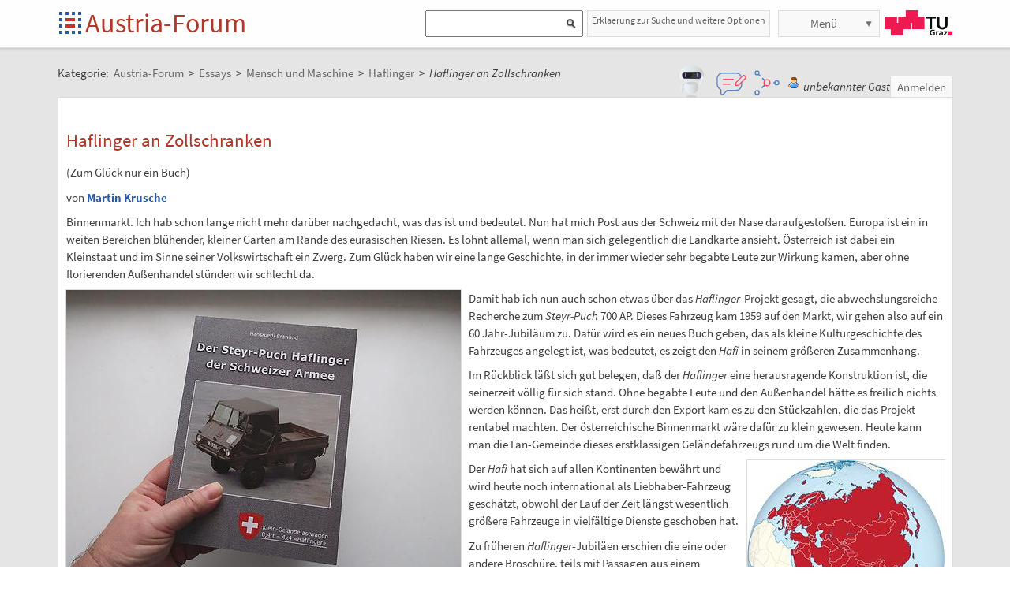

--- FILE ---
content_type: text/html;charset=UTF-8
request_url: https://austria-forum.org/af/Wissenssammlungen/Essays/Mensch_und_Maschine/Haflinger/Haflinger_an_Zollschranken
body_size: 11314
content:
<!DOCTYPE html>
<!--[if lt IE 7]> <html lang="de" class="no-js lt-ie9 lt-ie8 lt-ie7"> <![endif]-->
<!--[if IE 7]>    <html lang="de" class="no-js lt-ie9 lt-ie8">        <![endif]-->
<!--[if IE 8]>    <html lang="de" class="no-js lt-ie9">               <![endif]-->
<!--[if gt IE 8]><!-->
<html lang="de" class="no-js gt-ie8">
<!--<![endif]-->
<head>
<meta charset="utf-8" />
<meta http-equiv="X-UA-Compatible" content="IE=edge" />
<meta name="viewport" content="width=device-width, initial-scale=1" />
<title>Haflinger an Zollschranken | Haflinger | Mensch und Maschine | Essays im Austria-Forum</title>
<meta name="author" content="Austria-Forum | https://austria-forum.org/" />
<meta property="og:site_name" content="Austria-Forum" />
		<meta property="og:url" content="https://austria-forum.org/af/Wissenssammlungen/Essays/Mensch_und_Maschine/Haflinger/Haflinger_an_Zollschranken" />
		<meta property="og:title" content="Haflinger an Zollschranken" />
		<meta property="og:description" content="Haflinger an Zollschranken | Haflinger | Mensch und Maschine | Essays im Austria-Forum" />
		<meta property="og:type" content="article" />
		<meta property="og:image"
			content="https://austria-forum.org/attach/Wissenssammlungen/Essays/Mensch_und_Maschine/Haflinger/Haflinger_an_Zollschranken/scaled-500x375-zoll01.jpg" />
		<meta property="og:image:width"
			content="500" />
		<meta property="og:image:height"
			content="375" />
		<meta property="og:image"
			content="https://austria-forum.org/attach/Wissenssammlungen/Essays/Mensch_und_Maschine/Haflinger/Haflinger_an_Zollschranken/scaled-500x500-zoll02_eurasien.jpg" />
		<meta property="og:image:width"
			content="500" />
		<meta property="og:image:height"
			content="500" />
		<meta property="og:image"
			content="https://austria-forum.org/attach/Wissenssammlungen/Essays/Mensch_und_Maschine/Haflinger/Haflinger_an_Zollschranken/scaled-500x375-zoll03.jpg" />
		<meta property="og:image:width"
			content="500" />
		<meta property="og:image:height"
			content="375" />
		<meta property="og:image"
			content="https://austria-forum.org/attach/Wissenssammlungen/Essays/Mensch_und_Maschine/Haflinger/Haflinger_an_Zollschranken/scaled-500x375-zoll04.jpg" />
		<meta property="og:image:width"
			content="500" />
		<meta property="og:image:height"
			content="375" />
		<meta property="og:image"
			content="https://austria-forum.org/attach/Wissenssammlungen/Essays/Mensch_und_Maschine/Haflinger/Haflinger_an_Zollschranken/scaled-500x375-zoll05.jpg" />
		<meta property="og:image:width"
			content="500" />
		<meta property="og:image:height"
			content="375" />
		<link rel="apple-touch-icon" sizes="180x180"
	href="/images/af/apple-touch-icon.png">
<link rel="icon" type="image/png" sizes="32x32"
	href="/images/af/favicon-32x32.png">
<link rel="icon" type="image/png" sizes="16x16"
	href="/images/af/favicon-16x16.png">
<link rel="manifest" href="/images/af/site.webmanifest">
<link rel="mask-icon" href="/images/af/safari-pinned-tab.svg"
	color="#5bbad5">
<link rel="shortcut icon" href="/images/af/favicon.ico">
<meta name="msapplication-TileColor" content="#ffc40d">
<meta name="msapplication-config" content="/images/af/browserconfig.xml">
<meta name="theme-color" content="#ffffff">
<!--[if lt IE 9]>
    <script src="/scripts/html5shiv-printshiv.min.js"></script>
<![endif]-->

<link rel="canonical" href="https://austria-forum.org/af/Wissenssammlungen/Essays/Mensch_und_Maschine/Haflinger/Haflinger_an_Zollschranken" />
<link rel="stylesheet"
	href="/templates/default/css/pure.base.grid.0.4.2.css">
<link rel="stylesheet"  type="text/css"
	href="/templates/default/jspwiki.css?v=61" />
<link rel="stylesheet" type="text/css" media="print"
	href="/templates/default/jspwiki_print.css" />

	
<link rel="stylesheet" type="text/css"
	
	href="/templates/default/skins/Smart/skin.css?v=61" />
<link rel="stylesheet"
	href="/templates/default/css/main.css?v=61">

<link rel="stylesheet" href="https://unpkg.com/leaflet@1.9.4/dist/leaflet.css"
     integrity="sha256-p4NxAoJBhIIN+hmNHrzRCf9tD/miZyoHS5obTRR9BMY="
     crossorigin=""/>	

<!-- INCLUDERESOURCES (stylesheet) -->
<!-- INCLUDERESOURCES (inlinecss) -->
<script type="text/javascript"
	src="/scripts/mootools.js"></script>
<script type="text/javascript"
	src="/scripts/jspwiki-common.js?v=61"></script>
<script type="text/javascript"
	src="/scripts/jspwiki-commonstyles.js?v=61"></script>

<script src="https://unpkg.com/leaflet@1.9.4/dist/leaflet.js"
     integrity="sha256-20nQCchB9co0qIjJZRGuk2/Z9VM+kNiyxNV1lvTlZBo="
     crossorigin=""></script>

<!-- INCLUDERESOURCES (script) -->
<meta name="wikiContext"
	content='view' />
<meta name="wikiBaseUrl" content='https://austria-forum.org/' />
<meta name="wikiPageUrl"
	content='https://austria-forum.org/af/Wissenssammlungen/Essays/Mensch_und_Maschine/Haflinger/Haflinger_an_Zollschranken' />
<meta name="wikiEditUrl" content='/Edit.jsp?page=Wissenssammlungen/Essays/Mensch_und_Maschine/Haflinger/Haflinger_an_Zollschranken' />
<meta name="wikiJsonUrl"
	content='/JSON-RPC' />
<meta name="wikiPageName" content='Wissenssammlungen/Essays/Mensch_und_Maschine/Haflinger/Haflinger_an_Zollschranken' />
<meta name="wikiUserName" content='18.191.50.150' />
<meta name="wikiTemplateUrl"
	content='/templates/default/' />
<meta name="wikiApplicationName"
	content='Austria-Forum' />

<script type="text/javascript">
	//<![CDATA[
	/* Async script Loading */
	(function() {
		var lt = document.createElement('script');
		lt.type = 'text/javascript';
		lt.async = true;
		lt.src = '/scripts/dhtmlwindow.js';
		var s = document.getElementsByTagName('script')[0];
		s.parentNode.insertBefore(lt, s);
	})();
	/* Localized javascript strings: LocalizedStrings[] */
	var LocalizedStrings = {
"javascript.searchfield.error":"es ist ein Fehler aufgetreten",
"javascript.sbox.clone.suffix":"-Neu",
"javascript.slimbox.remoteRequest":"Anfrage zur Fernsteuerung {0} von {1}",
"javascript.quick.previous":"Gehe zum vorherigen Abschnitt",
"javascript.filter.all":"(Alle)",
"javascript.group.validName":"Bitte einen gültigen Namen für die neue Gruppe angeben!",
"javascript.slimbox.next":"Nächstes &raquo;",
"javascript.searchfield.extend":"erweiterte Suche nach '{0}'",
"javascript.slimbox.previous":"&laquo; Vorheriges",
"javascript.searchfield.error.ext":"es ist ein Fehler aufgetreten: {0}",
"javascript.quick.bottom":"Gehe zum Seitenende",
"javascript.searchfield.input.title.ext":"Geben Sie einen Suchbegriff ein (mindestens {0} Buchstaben)",
"javascript.favs.show":"Favoriten einblenden",
"javascript.quick.top":"Gehe zum Seitenanfang",
"javascript.slimbox.close":"Schließen &#215;",
"javascript.prefs.areyousure":"Wenn du nicht auf 'Benutzereinstellungen speichern' klickst, werden deine Einstellungen verworfen. Bist du sicher, dass diese Seite verlassen werden soll?",
"javascript.edit.findandreplace.nomatch":"Keine Treffer gefunden!",
"javascript.tip.default.title":"Weitere...",
"javascript.collapse":"Zuklappen",
"javascript.slimbox.error":"<h2>Fehler</h2>Es gab ein Problem mit deiner Anfrage.<br />Bitte versuche es erneut!",
"javascript.sort.ascending":"Aufsteigende Sortierung. Klicke, um die Sortierung umzukehren.",
"javascript.sectionediting.label":"Vorhandene Abschnitte",
"javascript.searchfield.noresult":"keine Ergebnisse",
"javascript.edit.areyousure":"Wenn du nicht speicherst, werden deine Änderungen verloren gehen. Bist du sicher, dass du die Seite verlassen willst?",
"javascript.edit.toolbar.makeSelection":"Bitte treffe zuerst eine Auswahl.",
"javascript.quick.next":"Gehe zum nächsten Abschnitt",
"javascript.category.title":"Klicken, um Kategorie [{0}] anzuzeigen...",
"javascript.slimbox.info":"Bild {0} von {1}",
"javascript.slimbox.directLink":"Direkter Link zum Ziel",
"javascript.searchfield.input.title":"Geben Sie einen Suchbegriff ein",
"javascript.quick.edit.title":"Abschnitt '{0}' bearbeiten...",
"javascript.favs.hide":"Favoriten ausblenden",
"javascript.sort.click":"Sortieren",
"javascript.edit.startOfPage":"(Seitenanfang)",
"javascript.quick.edit":"[Abschnitt bearbeiten]",
"javascript.edit.resize":"Ziehen, um die Größe des Textfeldes zu ändern",
"javascript.edit.allsections":"(Alle)",
"javascript.sort.descending":"Absteigende Sortierung. Klicke, um die Sortierung umzukehren.",
"javascript.expand":"Aufklappen",
"javascript.slimbox.close.title":"Schließen [Esc]",
"javascript.searchfield.more":"weitere Ergebnisse"
};

/* INCLUDERESOURCES (jsfunction) */

	//]]>
</script>

<link rel="search" href="/af/FindPage"
	title='Suche im Austria-Forum' />
<link rel="help" href="/af/Hilfe"
	title="Hilfe beim Editieren" />
<link rel="start"
	href="/af/Austria-Forum"
	title="Startseite" />

<link rel="alternate" type="application/rss+xml" title="RSS wiki feed for the entire site" href="https://austria-forum.org/rss.rdf" />
<link rel="alternate" type="application/rss+xml" title="RSS wiki feed for page Austria-Forum: Wissenssammlungen/Essays/Mensch_und_Maschine/Haflinger/Haflinger_an_Zollschranken" href="https://austria-forum.org/rss.jsp?page=Wissenssammlungen%2FEssays%2FMensch_und_Maschine%2FHaflinger%2FHaflinger_an_Zollschranken&amp;mode=wiki" />
</head>
<body class="view" itemscope itemtype="http://schema.org/WebPage">
	<!-- Global site tag (gtag.js) - Google Analytics -->
<script async src="https://www.googletagmanager.com/gtag/js?id=UA-10848821-1"></script>
<script>
	window.dataLayer = window.dataLayer || [];
	function gtag(){dataLayer.push(arguments);}
	gtag('js', new Date());

	gtag('config', 'UA-10848821-1');
</script>
<a class="skiplink" href="#skip-content">zum Inhalt</a>
		<a class="skiplink" href="#skip-search">zur Suche</a>
		<script>
        function loadIframe() {
            var iframe = document.getElementById('myIframe');
            var parentUrl = window.location.href;
            
            if (parentUrl.includes('www.')) {
                iframe.src = 'https://www.austria-forum.org/AF-Feedback/';
            } else {
                iframe.src = 'https://austria-forum.org/AF-Feedback/';
            }
        }
    </script>




<form class="feedback-form" id="feedback-form">
	<fieldset>
		<div>Wir freuen uns über jede Rückmeldung. Ihre Botschaft geht <b>vollkommen anonym</b> nur an das <a href="/af/AEIOU/Administrator_Team" target="_blank">Administrator Team</a>. Danke fürs Mitmachen, das zur Verbesserung des Systems oder der Inhalte beitragen kann. <b style="color:red">ACHTUNG:</b> <b>Wir können an Sie nur eine Antwort senden, wenn Sie ihre Mail Adresse mitschicken, die wir sonst nicht kennen!</b></div>
 <iframe src="" height="340" width="450" id="feedbackframe" name="feedbackframe" ></iframe>     
    

		<button type="button" class="feedback-cancel-button"
				onclick="cancel_feedback()">
			Abbrechen</button>
	</fieldset>
</form>

<button class="feedback-side-button" id="feedback-side-button" onclick="show_feedback_form()" style="display:none;">Feedback</button>

<script>
	function show_feedback_form() {
		document.getElementById('feedback-side-button').style.visibility = 'hidden';
		document.getElementById('feedback-form').style.display = 'block';
		//document.getElementById('feedback-textarea').focus();
        var iframe = document.getElementById('feedbackframe');
		var parentUrl = window.location.href;
            
            if (parentUrl.includes('www.')) {
                iframe.src = 'https://www.austria-forum.org/AF-Feedback/';
            } else {
                iframe.src = 'https://austria-forum.org/AF-Feedback/';
            }
        var originalSrc = iframe.src;
        iframe.src = originalSrc;
                                                                                             
	}

	





	function cancel_feedback() {
		document.getElementById('feedback-side-button').style.visibility = 'visible';
		document.getElementById('feedback-form').style.display = 'none';
		//document.getElementById("feedback-textarea").value = '';
	}

function sanitize(string) {
  const map = {
      '&': '&amp;',
      '<': '&lt;',
      '>': '&gt;',
      '"': '&quot;',
      "'": '&#x27;',
      "/": '&#x2F;',
  };
  const reg = /[&<>"'/]/ig;
  return string.replace(reg, (match)=>(map[match]));
}
</script>



<div id="wikibody">
		<header>
			<div class="header fixed-top" id="header">
				<div class="container">
	<div class="pure-g-r">
		<div class="pure-u-2-5">
			<div class="logo" itemprop="author" itemscope
				itemtype="http://schema.org/Organization">
				<meta itemprop="name"
					content="Austria-Forum" />
				<meta itemprop="description"
					content="Austria-Forum - das Wissensnetz aus Österreich" />
				<meta itemprop="logo"
					content="https://austria-forum.org/images/austria-forum.png" />
				<meta itemprop="url"
					content="https://austria-forum.org/" />
				<meta itemprop="email"
					content="office@austria-forum.org" />
				<div class="applicationlogo">
					<a id="logo-button" href="https://austria-forum.org/"
						title="zur Startseite des Austria-Forums">Startseite</a>
				</div>
				<div class="pagename">
					<a href="https://austria-forum.org/"
						title="zur Startseite des Austria-Forums">Austria-Forum</a>
				</div>
			</div>
		</div>
		<div class="pure-u-3-5">
			<div class="pure-g-r">
				<div class="pure-u-2-3">
                <div class="search h-block" style="display: flex;  float:right; margin-right:0 !important">
                
                
                    <div class="sinput" style="position: relative; float: left; margin: 0; max-width: 90%; float: right;"  >
						<form onsubmit="return Search(event)">
						<input type="text" name="query" id="txtquery2" value="" onblur="this.value=this.value.stripScripts();" style="height:28px">
                    	<input id="searchSubmit2" type="submit" value="" onclick="Search()">
						</form>
                    <script type="text/javascript">
                    	function Search(e) {
  							e.preventDefault();
                        		var query = document.getElementById("txtquery2").value;
                      
                        	location.replace(window.location.origin + '/Search.jsp?category=Austria-Forum&sname=name%2Csuchbegriff&query=&useShortcuts=y&useSynonyms=n&doFuzzy=y&minResults=15#'+query+':0');
                        	
                        if(location.hash)
                        	location.reload();

							return true;
                        }
                   		 function setSearchType(sType) {

        					document.getElementById("searchType").value = sType;
    					}
						
						function closeMap() {
    document.getElementById('map-container').style.display = 'none';

    if (map) {
        map.remove();
    }
}
						
                    </script>
					
					<script>
var input = document.getElementById("txtquery2");
input.addEventListener("keypress", function(event) {
  if (event.key === "Enter") {
    event.preventDefault();
    document.getElementById("searchSubmit2").click();
  }
});
</script>
					
			</div>
                <div style=" margin-right: 5px;" >
                 <a class="h-nav h-block" href="https://austria-forum.org/af/Hilfe/Suchhilfe" style="padding: 1px 5px 1px 5px; color:#666; width:auto !important; font-size:12px; height:30px">Erklaerung zur Suche und weitere Optionen</a>
                </div>
                
					</div>
				</div>
				<div class="pure-u-1-3">
					<div class="h-menu">
						<div class="h-menu-m">
							<ul class="pageactions">
								<li class="h-nav h-block" id="morebutton"><a href="#"
									class="action more">Menü</a></li>
							</ul>
						</div>
						<div class="h-menu-t">
							<a
								title="operated by TU Graz"
								href="https://www.tugraz.at"
								rel="nofollow noopener" target="_blank" class="hidden soc-icon tug">TU Graz</a>
						</div>
					</div>
				</div>
			</div>
		</div>
	</div>
</div>
<div class="navtop container offscreen" id="navtop-cont">
		<nav>
			<div id="navtop-heading" class="navtop-head">Kategorien</div>
			<ul><li><a class="pure-button" href="/af/AEIOU/Bundesl%C3%A4nder-Lexika">Bundesländer</a>
</li><li><a class="pure-button" href="/af/Themenverzeichnisse">Suchhilfe</a>
</li><li><a class="pure-button" href="/af/Biographien">Biographien</a>
</li><li><a class="pure-button" href="https://austria-forum.org/web-books" target="_blank" rel="noopener">Web-Books</a>
</li><li><a class="pure-button" href="/af/AEIOU/NID">NID</a>
</li><li><a class="pure-button" href="/af/AEIOU">AEIOU</a>
</li><li><a class="pure-button" href="/af/AustriaWiki">AustriaWiki</a>
</li><li><a class="pure-button" href="/af/Wissenssammlungen/Essays">Essays</a>
</li><li><a class="pure-button" href="/af/Natur">Natur</a>
</li><li><a class="pure-button" href="/af/Kunst_und_Kultur">Kunst und Kultur</a>
</li><li><a class="pure-button" href="/af/Videos">Videos</a>
</li><li><a class="pure-button" href="/af/Bilder_und_Videos">Bilder</a>
</li><li><a class="pure-button" href="/af/Europa_und_die_Europ%C3%A4ische_Union">Europa</a>
</li><li><a class="pure-button" href="/af/Wissenschaft_und_Wirtschaft">Wissenschaft</a>
</li><li><a class="pure-button" href="/af/Unternehmen">Unternehmen</a>
</li><li><a class="pure-button" href="/af/Allgemeinwissen">Allgemeinwissen</a>
</li><li><a class="pure-button" href="/af/Geography">Geography</a>
</li><li><a class="pure-button" href="/af/Community">Community</a>
</li></ul><button class="navtop-button pure-button" id="navtop-button"></button>
		</nav>
	</div>

			<div id="map-container" style="display:none;">
<div id="map" style="width: 800px; height: 600px;"></div><br>
<button class="button-45" onclick="closeMap();">Schließen</button>
</div>	

</div>
			<script>
        function loadIframe() {
            var iframe = document.getElementById('apicframe');
            var parentUrl = window.location.href;
            
            if (parentUrl.includes('www.')) {
                iframe.src = 'https://www.austria-forum.org/apic/';
            } else {
                iframe.src = 'https://austria-forum.org/apic/';
            }
        }
    </script>




<div class="apic-view" id="apic-view" name="apic-view" style="display: none;">
	<iframe src="" height="700" width="900" id="apicframe" name="apicframe"></iframe>
	<br>
	<center>
		<button type="button" class="button-45" onclick="cancel_apic()">Schließen</button>
	</center>
</div>
<script>


function show_apic_view() {
	var view = document.getElementById('apic-view');
	if (view) {
		view.style.display = 'block';
		view.focus();
	}

	var iframe = document.getElementById('apicframe');
	if (!iframe) {
		return;
	}

	var parentUrl = window.location.href;
	if (parentUrl.includes('www.')) {
		iframe.src = 'https://www.austria-forum.org/apic/';
	} else {
		iframe.src = 'https://austria-forum.org/apic/';
	}
}

function cancel_apic() {
	var view = document.getElementById('apic-view');
	if (view) {
		view.style.display = 'none';
	}
}


</script>



</header>
		<main id="content" class="content">
		



		
		
		
		<div class="container" style="margin-top: 60px">
			<nav
 class="breadcrumb"
>
<div itemprop="breadcrumb" itemscope itemtype="http://schema.org/BreadcrumbList">
Kategorie: 
<div class="mirco-container" itemprop="itemListElement" itemscope itemtype="http://schema.org/ListItem">
<a class="wikipage" href="https://austria-forum.org/" itemprop="item" title="zur Startseite des Austria-Forums"><span itemprop="name"> Austria-Forum</span></a><meta itemprop="position" content="1" /></div>
 &gt; 
<div class="mirco-container" itemprop="itemListElement" itemscope itemtype="http://schema.org/ListItem">
<a class="wikipage" href="/af/Wissenssammlungen/Essays" itemprop="item" title="zur Kategorie Essays"><span itemprop="name">Essays</span></a>
<meta itemprop="position" content="2" /></div>
 &gt; 
<div class="mirco-container" itemprop="itemListElement" itemscope itemtype="http://schema.org/ListItem">
<a class="wikipage" href="/af/Wissenssammlungen/Essays/Mensch_und_Maschine" itemprop="item" title="zur Kategorie Mensch und Maschine"><span itemprop="name">Mensch und Maschine</span></a>
<meta itemprop="position" content="3" /></div>
 &gt; 
<div class="mirco-container" itemprop="itemListElement" itemscope itemtype="http://schema.org/ListItem">
<a class="wikipage" href="/af/Wissenssammlungen/Essays/Mensch_und_Maschine/Haflinger" itemprop="item" title="zur Kategorie Haflinger"><span itemprop="name">Haflinger</span></a>
<meta itemprop="position" content="4" /></div>
</div>
 &gt; 
<span class="micro-title" itemprop="name"
>Haflinger an Zollschranken</span>
</nav>
<div class="user">
				<style>
	.user {
		overflow: visible;
	}

	.userbox {
		display: flex;
		flex-wrap: wrap;
		gap: 0.5rem;
		align-items: center;
		overflow: visible;
		position: relative;
		z-index: 2;
	}

	.assistant-icons {
		display: flex;
		gap: 0.5rem;
		align-items: center;
		transform: translateY(-5px);
	}

	.assistant-icon {
		width: 48px;
		height: 48px;
		cursor: pointer;
		display: flex;
		align-items: center;
		justify-content: center;
		position: relative;
		z-index: 3;
	}

	.assistant-icon.frageki-icon {
		width: 58px;
		height: 58px;
		transform: translateY(-3px);
	}

	.assistant-icon.feedback-icon {
		width: 43px;
		height: 43px;
	}

	.assistant-icon.info-agent-icon {
		width: 43px;
		height: 43px;
	}

	.assistant-lottie {
		width: 100%;
		height: 100%;
	}
</style>
<div class="userbox">
	<div class="assistant-icons">
		<div id="frageki-icon" class="assistant-icon frageki-icon"
			data-animation="/scripts/AnimaBot.json"
			title="Hier kann man mit KI alles im Austria-Forum und NID wie mit einem Chatbot suchen">
			<div id="frageki-lottie" class="assistant-lottie"></div>
		</div>
		<div id="feedback-icon" class="assistant-icon feedback-icon"
			data-animation="/scripts/Feedback.json"
			title="Ihre Meinung ist uns wichtig – senden Sie uns Feedback oder Vorschläge">
			<div id="feedback-lottie" class="assistant-lottie"></div>
		</div>
		<div id="info-agent-anchor" class="assistant-icon info-agent-icon"
			title="AF Info-Agent"></div>
	</div>
	<span class="username anonymous">unbekannter Gast</span>
	<a
					href="/Login.jsp?redirect=Wissenssammlungen%2FEssays%2FMensch_und_Maschine%2FHaflinger%2FHaflinger_an_Zollschranken"
					class="action login" rel="nofollow"
					title="Anmelden oder als neuer Benutzer registrieren">Anmelden</a>
			</div></div>
			<div class="clearbox"></div>
		</div>
		


		
    <div id="page"
			class="container full-plus context-view">
			<div id="hiddenmorepopup">
	<ul id="morepopup">
		<li class='separator'></li>
				<li><a class="action rawpage wikipage"
							href="/af/Wissenssammlungen/Essays/Mensch_und_Maschine/Haflinger/Haflinger_an_Zollschranken?skin=raw"
							rel="nofollow"
							title="Seitenquelltext anzeigen">Seitenquelltext anzeigen</a>
					</li>
			<li class='separator'></li>
				<li>
					<div id='moremenu'>
						<p><ul><li><a class="action" href="/af/Hilfe">Hilfe</a>
</li><li><a class="action" href="/af/RecentChanges">Letzte Änderungen</a>
</li></ul>

</p></div>
				</li>
			</ul>
</div>

<div class="tabmenu"><a class="activetab" id="menu-pagecontent" accesskey="v" >Anzeigen</a></div>
<div class="tabs"><div id="pagecontent" >
<!-- INCLUDERESOURCES (slideshownavigation) -->
<div lang="de" xml:lang="de">
	<article>
		<div class="skipcontainer offscreen noprint">
			<a id="skip-content"></a>
		</div>
		<h1 id="section-Wissenssammlungen_2FEssays_2FMensch_und_Maschine_2FHaflinger_2FHaflinger_an_Zollschranken-HaflingeranZollschranken">Haflinger an Zollschranken<a class="hashlink" href="#section-Wissenssammlungen_2FEssays_2FMensch_und_Maschine_2FHaflinger_2FHaflinger_an_Zollschranken-HaflingeranZollschranken">#</a></h1>
(Zum Glück nur ein Buch)
<p>von <b><a class="wikipage" href="/af/User/krusche%20martin">Martin Krusche</a></b>
</p>
<p>Binnenmarkt. Ich hab schon lange nicht mehr darüber nachgedacht, was das ist und bedeutet. Nun hat mich Post aus der Schweiz mit der Nase daraufgestoßen. Europa ist ein in weiten Bereichen blühender, kleiner Garten am Rande des eurasischen Riesen. Es lohnt allemal, wenn man sich gelegentlich die Landkarte ansieht. Österreich ist dabei ein Kleinstaat und im Sinne seiner Volkswirtschaft ein Zwerg. Zum Glück haben wir eine lange Geschichte, in der immer wieder sehr begabte Leute zur Wirkung kamen, aber ohne florierenden Außenhandel stünden wir schlecht da.
<div class="image_left">
<div class="image_cont" style="width:500px;"><a class="zoomImage" rel="lightbox[wikipage] img" href="/attach/Wissenssammlungen/Essays/Mensch_und_Maschine/Haflinger/Haflinger_an_Zollschranken/zoll01.jpg"><img src="/attach/Wissenssammlungen/Essays/Mensch_und_Maschine/Haflinger/Haflinger_an_Zollschranken/scaled-500x375-zoll01.jpg" height="375" width="500" alt="Dier lesenswerte Haflinger-Monografie von Hansruedi Brawand. (Foto: Martin Krusche)" /></a><div class="image_caption">Dier lesenswerte Haflinger-Monografie von Hansruedi Brawand. (Foto: Martin Krusche)</div>
</div>
</div>

</p>
<p>Damit hab ich nun auch schon etwas über das <i>Haflinger</i>-Projekt gesagt, die abwechslungsreiche Recherche zum <i>Steyr-Puch </i>700 AP. Dieses Fahrzeug kam 1959 auf den Markt, wir gehen also auf ein 60 Jahr-Jubiläum zu. Dafür wird es ein neues Buch geben, das als kleine Kulturgeschichte des Fahrzeuges angelegt ist, was bedeutet, es zeigt den <i>Hafi </i>in seinem größeren Zusammenhang.
</p>
<p>Im Rückblick läßt sich gut belegen, daß der <i>Haflinger </i>eine herausragende Konstruktion ist, die seinerzeit völlig für sich stand. Ohne begabte Leute und den Außenhandel hätte es freilich nichts werden können. Das heißt, erst durch den Export kam es zu den Stückzahlen, die das Projekt rentabel machten. Der österreichische Binnenmarkt wäre dafür zu klein gewesen. Heute kann man die Fan-Gemeinde dieses erstklassigen Geländefahrzeugs rund um die Welt finden.
<div class="image_right">
<div class="image_cont" style="width:250px;"><a class="zoomImage" rel="lightbox[wikipage] img" href="/attach/Wissenssammlungen/Essays/Mensch_und_Maschine/Haflinger/Haflinger_an_Zollschranken/zoll02_eurasien.jpg"><img src="/attach/Wissenssammlungen/Essays/Mensch_und_Maschine/Haflinger/Haflinger_an_Zollschranken/scaled-250x250-zoll02_eurasien.jpg" height="250" width="250" alt="Eurasien auf dem Globus (Grafik: TUBS, Wikimedia Commons, GNU Lizenz)" /></a><div class="image_caption">Eurasien auf dem Globus (Grafik: TUBS, Wikimedia Commons, GNU Lizenz)</div>
</div>
</div>

</p>
<p>Der <i>Hafi</i> hat sich auf allen Kontinenten bewährt und wird heute noch international als Liebhaber-Fahrzeug geschätzt, obwohl der Lauf der Zeit längst wesentlich größere Fahrzeuge in vielfältige Dienste geschoben hat.
</p>
<p>Zu früheren <i>Haflinger</i>-Jubiläen erschien die eine oder andere Broschüre, teils mit Passagen aus einem Standardwerk über Puch Automobile von Fritz Ehn. Ich kenne bis heute nur eine einzige detailreiche <i>Haflinger</i>-Monographie, die dieses Fahrzeug ausreichnd würdigt. Das ist <i>„Der Steyr-Puch Haflinger der Schweizer Armee“ </i>von Hansruedi Brawand.
</p>
<p>Eine vorzügliche und sehr aufschlußreiche Publikation, die uns auch Prototypen und Konkurrenzprodukte jener Zeit zeigt sowie allerhand Sonderformen. Der <i>Hafi </i>als Waffenträger, als Selbstfahrlafette, das gab es auch in Österreich zu sehen. Selbst etliche Trainer, speziell für die Schweiz gebaut, fanden inzwischen nach Österreich zurück. Aber wer kennt hierzulande etwa noch das selbstfahrende Panzerziel <i>„Schildkröte“</i> auf <i>Haflinger</i>-Basis?
</p>
<p>Es hat eben nicht jeder das Glück, so wie ich nahe bei Graz zu leben, wo ich seit Jahren altgediente Puchianer in ihren Schuppen und Werkstätten besuchen darf. Männer, die damals dabei waren, als das alles entstanden ist, also vorzüglich informierte Leute. Und selbst da kann man immer wieder Details zu erfahren, die bisher noch nicht dokumentiert wurden oder deren Dokumente in alle Winde zerstreut sind.
<div class="image_left">
<div class="image_cont" style="width:350px;"><a class="zoomImage" rel="lightbox[wikipage] img" href="/attach/Wissenssammlungen/Essays/Mensch_und_Maschine/Haflinger/Haflinger_an_Zollschranken/zoll05.jpg"><img src="/attach/Wissenssammlungen/Essays/Mensch_und_Maschine/Haflinger/Haflinger_an_Zollschranken/scaled-350x263-zoll05.jpg" height="263" width="350" alt="Altmeister aus dem Puchwerk: Manfred Haslinger (links) und Fredi Thaler sind versierte Kenner. (Foto: Martin Krusche)" /></a><div class="image_caption">Altmeister aus dem Puchwerk: Manfred Haslinger (links) und Fredi Thaler sind versierte Kenner. (Foto: Martin Krusche)</div>
</div>
</div>

<div class="image_right">
<div class="image_cont" style="width:250px;"><a class="zoomImage" rel="lightbox[wikipage] img" href="/attach/Wissenssammlungen/Essays/Mensch_und_Maschine/Werk_Der_Hafi/ur_hafi01.jpg"><img src="/attach/Wissenssammlungen/Essays/Mensch_und_Maschine/Werk_Der_Hafi/scaled-250x183-ur_hafi01.jpg" height="183" width="250" alt="Der Prototyp mit der Stupsnase (Quelle: Motorrad 2/1959)" /></a><div class="image_caption">Der Prototyp mit der Stupsnase (Quelle: Motorrad 2/1959)</div>
</div>
</div>

</p>
<p>Wer hat sich je den <i>mechanischen Muli</i> von Jeep-Hersteller Willys angeschaut, der damals neben dem kuriosen Lastendreirad, dem <i>Garbari </i>3x3 von Moto Guzzi, in der Schweiz getestet wurde? Beide waren dem <i>Haflinger </i>im Wettbewerb um dieses Geschäft unterlegen. Brawand hat das umfassend festgehalten und bebildert. Das Buch zeigt auch die frühen <i>Haflinger</i>-<a class="wikipage" href="/af/Wissenssammlungen/Essays/Mensch_und_Maschine/Werk_Der_Hafi">Prototypen mit der flachen Nase</a>, von der selbst so mancher eingefleischte <i>Hafi</i>-Fan keine Ahnung hat.
</p>
<p>So war klar, daß ich diese Publikation haben muß. In Antiquariaten wurde ich nicht fündig, aber zum Glück hat Autor Brawand das Buch vorrätig. Da komme ich nun wieder auf das Thema Binnenmarkt.
</p>
<p>Das Buch kostet € 35,00. Wer das für teuer hält, sollte bedenken, daß sich selbst um diesen Preis der erhebliche Aufwand für so ein Sachbuch nicht adäquat bezahlen läßt, zumal der Haflinger ja kein so großes Publikum hat wie alte Porsches oder Ferraris. Daher sind die Absatzmöglichkeiten begrenzt. Das heißt, der Preis ist freundlich, steht für sehr viel Arbeit. Dazu kommen € 12,00 für „Porto und Verpackung pauschal“, auch dagegen habe ich nichts einzuwenden.
</p>
<div class="right">
<div class="image_block">
<div class="image_cont" style="width:250px;"><a class="zoomImage" rel="lightbox[wikipage] img" href="/attach/Wissenssammlungen/Essays/Mensch_und_Maschine/Haflinger/Haflinger_an_Zollschranken/zoll04.jpg"><img src="/attach/Wissenssammlungen/Essays/Mensch_und_Maschine/Haflinger/Haflinger_an_Zollschranken/scaled-250x188-zoll04.jpg" height="188" width="250" alt="Bild 'zoll04'" /></a><div class="image_caption"></div>
</div>
</div>

<div class="image_block">
<div class="image_cont" style="width:250px;"><a class="zoomImage" rel="lightbox[wikipage] img" href="/attach/Wissenssammlungen/Essays/Mensch_und_Maschine/Haflinger/Haflinger_an_Zollschranken/zoll03.jpg"><img src="/attach/Wissenssammlungen/Essays/Mensch_und_Maschine/Haflinger/Haflinger_an_Zollschranken/scaled-250x188-zoll03.jpg" height="188" width="250" alt="Bild 'zoll03'" /></a><div class="image_caption"></div>
</div>
</div>

</div>
<p>Ab jetzt wird es eng. Österreich nimmt € 3,08 Einfuhrumsatzsteuer. Okay, kommt fast nicht mehr darauf an. Doch das Zollamt läßt sich die Bearbeitung des Vorgangs mit einem Zollstellungsentgelt von € 10,00 honorieren. Das macht nun € 47,00 für Buch und Versand, plus €13,08 für die Überwindung der EU-Grenze, ergibt daher stolze € 60,08 für die Publikation.
</p>
<p>Diesen Betrag hab ich gerne investiert, das Buch entschädigt einen dafür. Aber es ist ein interessanter Denkanstoß zu Fragen, wohin sich Europa entwickeln möchte, denn da war nun etliche Jahre viel Geschrei um die Grenzen innerhalb der EU.
</p>
<p>Volkswirtschaft ist etwas völlig anderes als Hauswirtschaft. Ein Staat funktioniert natürlich nicht wie ein Einfamilienhaus mit Garten und Zaun. Grenzen und Zollschranken haben ihren Preis, wie man schon an einem einzelnen Buch sehen kann. Keine Grenzen, das gibt es aber auch nicht kostenlos. Und letztlich ist es Unfug, über die Frage von offenen oder geschlossenen Grenzen Polemiken hinauszubrüllen. Das alles ist eher ein Frage möglichst unaufgeregter Abwägung von Kosten und Nutzen.
</p>
<p>Dazu gibt es in der EU derzeit noch einigen Klärungsbedarf und ich glaube nicht, daß mir Hinz und Kunz darüber so im Vorbeigehen brauchbare Auskünfte geben können. Übrigens, der <i>Haflinger </i>ist ein Produkt des <i>Kalten Krieges</i>, als wir sicherheitspolitisch ein Protektorat der USA waren. Damals haben wir auf <i>&quot;Territoriale Landesberteidigung&quot;</i> (<i>Spannocchi-Doktrin</i>) gesetzt, weil unser Bundesheer für eine konventionellen Schlacht von Massenarmeen ungeeignet gewesen wäre. Der <i>Haflinger </i>drückt genau das aus, ist einer anderen Strategie gewidmet. Das müssen wir 60 Jahre danach weiterdenken...
</p>
<ul class="arrows"><li><a class="wikipage" href="/af/Wissenssammlungen/Essays/Mensch_und_Maschine/Haflinger/Quellen01">Literaturliste</a> zum Projekt
</li><li>Das <a class="wikipage" href="/af/Wissenssammlungen/Essays/Mensch_und_Maschine/Haflinger">Haflinger-Projekt</a>
</li></ul><p />
<p>
</p>
<hr />
<div class="image_block">
<div class="image_cont"><img src="https://austria-forum.org/images/sim-link.png" height="16" alt="Bild 'sim-link'" /><div class="image_caption"></div>
</div>
</div>

<b>Austria-Forum Beiträge in ähnlichen Gebieten</b> 
<ul class="arrows"><li><a class="wikipage" href="/af/Wissenssammlungen/Essays/Mensch_und_Maschine/Haflinger/Notiz_050_Das_Haflinger-Buch">https://austria-forum.org/af/Wissenssammlungen/Essays/Mensch_und_Maschine/Haflinger/Notiz_050_Das_Haflinger-Buch</a>
</li><li><a class="wikipage" href="/af/Wissenssammlungen/Essays/Mensch_und_Maschine/Mechanischer_Gaul">https://austria-forum.org/af/Wissenssammlungen/Essays/Mensch_und_Maschine/Mechanischer_Gaul</a>
</li></ul><p /></article>
	</div>
<div class="clearbox"></div>
</div>
<div class="clearbox"></div>
</div>
</div>
		<div class="clearbox"></div>
		</main>
		<footer class="footer" id="footer">
			<div class="container">
	<div class="footer-page phone-hidden">
			<div class="pure-g-r">
				<div class="pure-u-1-5">
					<div class="footer-heading">Metadaten</div>
				</div>
				<div class="pure-u-4-5">
					<div class="footer-content">
						<div class="footer-meta">
							<ul>
								<li><span class="meta-key">Seite</span> <span
									class="meta-value"> Wissenssammlungen/Essays/Mensch_und_Maschine/Haflinger/Haflinger_an_Zollschranken</span> <li><span class="meta-key">Erstellt</span> <span
												class="meta-value"> Montag, 26. November 2018, 17:19, <a class="wikipage" href="/af/User/krusche%20martin">krusche martin</a></span></li>
											<li><span class="meta-key">Geändert</span> <span
												class="meta-value"> Dienstag, 1. Oktober 2024, 14:56, <a class="wikipage" href="/af/User/krusche%20martin">krusche martin</a></span></li>
											<li><span class="meta-key">Url</span> <span
												class="meta-value"> <a href="https://austria-forum.org/af/Wissenssammlungen/Essays/Mensch_und_Maschine/Haflinger/Haflinger_an_Zollschranken">https://austria-forum.org/af/Wissenssammlungen/Essays/Mensch_und_Maschine/Haflinger/Haflinger_an_Zollschranken</a>
											</span></li>
										<li><span class="meta-key">Objekte</span> <span
									class="meta-value"> 80620 Objekte in dieser
										Kategorie
								</span></li>
								</ul>
						</div>
					</div>
				</div>
			</div>
		</div>
	<div class="footer-page hl phone-hidden">
		<div class="footer-heading">Highlights</div>
		<aside>
<div id='hl15234966' class='hl-cont hl-line newer'></div>
<script type='text/javascript'>

//<![CDATA[
Wiki.addStartupCall(function(){new HighLights().init('hl15234966',15,20,1,220,140,true,true,true,'');});
//]]>

</script>
</aside></div>
	<div class="footer-page">
		<div class="soc-icons">
			<ul>
				<li><a title="Austria-Forum bei Facebook"
					class="hidden soc-icon fb" target="_blank" rel="nofollow noopener"
					href="https://facebook.com/AustriaForum">Austria-Forum bei
						Facebook</a></li>
				<li><a title="Austria-Forum bei Twitter"
					class="hidden soc-icon tw" target="_blank" rel="nofollow noopener"
					href="https://twitter.com/AustriaForum">Austria-Forum bei
						Twitter</a></li>
				<li><a title="RSS-Feed für das Austria-Forum"
					class="hidden soc-icon rss" target="_blank" rel="nofollow noopener"
					href="/rss.rdf">RSS-Feed für das
						Austria-Forum</a></li>
</ul>
			<div class="operator">
				<span class="impress"><a class="wikipage" href="/af/Infos_zum_AF/Datenschutzerklaerung" accesskey="" title="">Datenschutz</a></span>
				<span class="impress"><a class="wikipage" href="/af/Infos_zum_AF/Impressum" accesskey="" title="">Impressum</a></span>
				</div>
		</div>
	</div>
</div>
</footer>
	</div>
	<script type="text/javascript">
		window.afLottiePath = "/scripts/lottie.min.js";
	</script>
	<script type="text/javascript" src="/scripts/lottie.min.js"></script>
	<script type="text/javascript" src="/scripts/frageki-icon.js"></script>
	<script type="text/javascript" src="/scripts/feedback-icon.js"></script>
	<script type="text/javascript" src="/scripts/info-agent.js"></script> 
</body>
</html>
